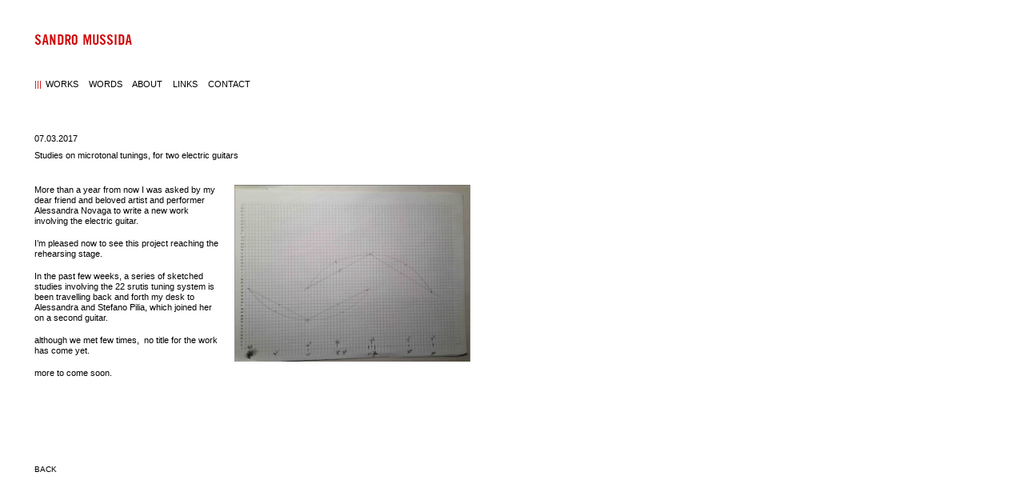

--- FILE ---
content_type: text/html; charset=UTF-8
request_url: https://sandromussida.com/studies-on-microtonal-tunings-for-two-electric-guitars/
body_size: 6539
content:
<!DOCTYPE html>
<!--[if IE 6]>
<html id="ie6" lang="en-US" prefix="og: http://ogp.me/ns# fb: http://ogp.me/ns/fb# article: http://ogp.me/ns/article#">
<![endif]-->
<!--[if IE 7]>
<html id="ie7" lang="en-US" prefix="og: http://ogp.me/ns# fb: http://ogp.me/ns/fb# article: http://ogp.me/ns/article#">
<![endif]-->
<!--[if IE 8]>
<html id="ie8" lang="en-US" prefix="og: http://ogp.me/ns# fb: http://ogp.me/ns/fb# article: http://ogp.me/ns/article#">
<![endif]-->
<!--[if !(IE 6) | !(IE 7) | !(IE 8)  ]><!-->
<html lang="en-US" prefix="og: http://ogp.me/ns# fb: http://ogp.me/ns/fb# article: http://ogp.me/ns/article#">
<!--<![endif]-->
<head >
<meta charset="UTF-8" />
<meta name="viewport" content="width=device-width" />
<title>Studies on microtonal tunings, for two electric guitars | SANDRO MUSSIDA</title>
<link rel="stylesheet" type="text/css" media="all" href="https://sandromussida.com/wp-content/themes/sandro/style.css" />
<link rel="pingback" href="https://sandromussida.com/xmlrpc.php" />
<!--[if lt IE 9]>
<script src="https://sandromussida.com/wp-content/themes/sandro/js/html5.js" type="text/javascript"></script>
<![endif]-->
<link rel='dns-prefetch' href='//s.w.org' />
<link rel="alternate" type="application/rss+xml" title="SANDRO MUSSIDA &raquo; Studies on microtonal tunings, for two electric guitars Comments Feed" href="https://sandromussida.com/studies-on-microtonal-tunings-for-two-electric-guitars/feed/" />
		<script type="text/javascript">
			window._wpemojiSettings = {"baseUrl":"https:\/\/s.w.org\/images\/core\/emoji\/12.0.0-1\/72x72\/","ext":".png","svgUrl":"https:\/\/s.w.org\/images\/core\/emoji\/12.0.0-1\/svg\/","svgExt":".svg","source":{"concatemoji":"https:\/\/sandromussida.com\/wp-includes\/js\/wp-emoji-release.min.js?ver=5.4.18"}};
			/*! This file is auto-generated */
			!function(e,a,t){var n,r,o,i=a.createElement("canvas"),p=i.getContext&&i.getContext("2d");function s(e,t){var a=String.fromCharCode;p.clearRect(0,0,i.width,i.height),p.fillText(a.apply(this,e),0,0);e=i.toDataURL();return p.clearRect(0,0,i.width,i.height),p.fillText(a.apply(this,t),0,0),e===i.toDataURL()}function c(e){var t=a.createElement("script");t.src=e,t.defer=t.type="text/javascript",a.getElementsByTagName("head")[0].appendChild(t)}for(o=Array("flag","emoji"),t.supports={everything:!0,everythingExceptFlag:!0},r=0;r<o.length;r++)t.supports[o[r]]=function(e){if(!p||!p.fillText)return!1;switch(p.textBaseline="top",p.font="600 32px Arial",e){case"flag":return s([127987,65039,8205,9895,65039],[127987,65039,8203,9895,65039])?!1:!s([55356,56826,55356,56819],[55356,56826,8203,55356,56819])&&!s([55356,57332,56128,56423,56128,56418,56128,56421,56128,56430,56128,56423,56128,56447],[55356,57332,8203,56128,56423,8203,56128,56418,8203,56128,56421,8203,56128,56430,8203,56128,56423,8203,56128,56447]);case"emoji":return!s([55357,56424,55356,57342,8205,55358,56605,8205,55357,56424,55356,57340],[55357,56424,55356,57342,8203,55358,56605,8203,55357,56424,55356,57340])}return!1}(o[r]),t.supports.everything=t.supports.everything&&t.supports[o[r]],"flag"!==o[r]&&(t.supports.everythingExceptFlag=t.supports.everythingExceptFlag&&t.supports[o[r]]);t.supports.everythingExceptFlag=t.supports.everythingExceptFlag&&!t.supports.flag,t.DOMReady=!1,t.readyCallback=function(){t.DOMReady=!0},t.supports.everything||(n=function(){t.readyCallback()},a.addEventListener?(a.addEventListener("DOMContentLoaded",n,!1),e.addEventListener("load",n,!1)):(e.attachEvent("onload",n),a.attachEvent("onreadystatechange",function(){"complete"===a.readyState&&t.readyCallback()})),(n=t.source||{}).concatemoji?c(n.concatemoji):n.wpemoji&&n.twemoji&&(c(n.twemoji),c(n.wpemoji)))}(window,document,window._wpemojiSettings);
		</script>
		<style type="text/css">
img.wp-smiley,
img.emoji {
	display: inline !important;
	border: none !important;
	box-shadow: none !important;
	height: 1em !important;
	width: 1em !important;
	margin: 0 .07em !important;
	vertical-align: -0.1em !important;
	background: none !important;
	padding: 0 !important;
}
</style>
	<link rel='stylesheet' id='wp-block-library-css'  href='https://sandromussida.com/wp-includes/css/dist/block-library/style.min.css?ver=5.4.18' type='text/css' media='all' />
<link rel='stylesheet' id='contact-form-7-css'  href='https://sandromussida.com/wp-content/plugins/contact-form-7/includes/css/styles.css?ver=5.1.7' type='text/css' media='all' />
<link rel='stylesheet' id='SFSImainCss-css'  href='https://sandromussida.com/wp-content/plugins/ultimate-social-media-icons/css/sfsi-style.css?ver=2.8.1' type='text/css' media='all' />
<script type='text/javascript' src='https://sandromussida.com/wp-includes/js/jquery/jquery.js?ver=1.12.4-wp'></script>
<script type='text/javascript' src='https://sandromussida.com/wp-content/plugins/enable-jquery-migrate-helper/js/jquery-migrate/jquery-migrate-1.4.1-wp.js?ver=1.4.1-wp'></script>
<link rel='https://api.w.org/' href='https://sandromussida.com/wp-json/' />
<link rel="EditURI" type="application/rsd+xml" title="RSD" href="https://sandromussida.com/xmlrpc.php?rsd" />
<link rel="wlwmanifest" type="application/wlwmanifest+xml" href="https://sandromussida.com/wp-includes/wlwmanifest.xml" /> 
<link rel='prev' title='Music For Films: Il Peso Del Mare' href='https://sandromussida.com/music-for-films-il-peso-del-mare/' />
<link rel='next' title='the contemporary scenario, an interview' href='https://sandromussida.com/the-contemporary-scenario-an-interview/' />
<meta name="generator" content="WordPress 5.4.18" />
<link rel="canonical" href="https://sandromussida.com/studies-on-microtonal-tunings-for-two-electric-guitars/" />
<link rel="alternate" type="application/json+oembed" href="https://sandromussida.com/wp-json/oembed/1.0/embed?url=https%3A%2F%2Fsandromussida.com%2Fstudies-on-microtonal-tunings-for-two-electric-guitars%2F" />
<link rel="alternate" type="text/xml+oembed" href="https://sandromussida.com/wp-json/oembed/1.0/embed?url=https%3A%2F%2Fsandromussida.com%2Fstudies-on-microtonal-tunings-for-two-electric-guitars%2F&#038;format=xml" />
<meta name="cdp-version" content="1.4.0" /><!-- start Simple Custom CSS and JS -->
<style type="text/css">
	
/* Large devices (laptops/desktops, 992px and up) */
@media only screen and (min-width: 800px) {
  
  #header{
    height:60px !important;
    
  }
  
 #navigation{
    
    padding-bottom:0px !important;
  margin-bottom:-50px !important;
  }
  #main{
    z-index:200 !important;
   margin-top:-90px !important;
  }
}</style>
<!-- end Simple Custom CSS and JS -->
<!-- start Simple Custom CSS and JS -->
<style type="text/css">
.bold a:link{
	color: #ffffff;
	background-color: #000000;
	font-family: 'Arial Black', Arial, Helvetica, sans-serif;
	padding: 0 2px;
	letter-spacing:1px;
	font-size:9px;
}

.bold a:visited{
	color: #ffffff;
	background-color: #000000;
	font-family: 'Arial Black', Arial, Helvetica, sans-serif;
	padding: 0 2px;
}

.bold a:active{
	color: #ffffff;
	background-color: #000000;
	font-family: 'Arial Black', Arial, Helvetica, sans-serif;
	padding: 0 2px;
}

.bold p{
	color: #ffffff;
	background-color: #000000;
	font-family: 'Arial Black', Arial, Helvetica, sans-serif;
	padding: 0 3px 0 3px;
}
</style>
<!-- end Simple Custom CSS and JS -->
<!-- start Simple Custom CSS and JS -->
<style type="text/css">
 #navigation li{
    display:inline !important;
   margin: 0 10px 0 0;

  }

/* Small devices (portrait tablets and large phones, 600px and up) */
@media only screen and (max-width: 700px) {
  
  /* For Home Page  */
  
.project_work{
	position:static !important;
}
  
.reflections{
	position:static !important;
}
  
    /* For Articles  */
  
table td{
    
        display: table-row !important;
  }
  
html, body, div, span, applet, object, iframe, h1, h2, h3, h4, h5, h6, p, blockquote, pre, a, abbr, acronym, address, big, cite, code, del, dfn, em, ins, kbd, q, s, samp, small, strike, strong, sub, sup, tt, var, b, u, i, center, dl, dt, dd, ol, ul, li, fieldset, form, label, legend, table, caption, tbody, tfoot, thead, tr, th, td, article, aside, canvas, details, embed, figure, figcaption, footer, header, hgroup, menu, nav, output, ruby, section, summary, time, mark, audio, video{
    width: 100vw !important;
  }
  
.link{

    font-size:16px !important;
  line-height:20px !important;
  }
  
.date{
    
     font-size:14px !important;
  }
  
 .highlight a:link{
     font-size:16px !important;
    
  }
  
  .bold a:link{
    font-size:16px !important;
    
  }
  
.containers{
    	width:100% !important;
    	margin:0px !important;
       height:100% !important;
  		min-height:0px !important;
  }
  

  #back{
    display:none !important;
  }
  
   #back2{
    display:none !important;
  }
  
  
  #links p{
    
    	position:static !important;
  }
  
  .contactpageimage{
    width: 100% !important;
    height:100% !important;
  }
  
  #navigation{
    font-size:15px !important;
      padding-bottom:10px !important;
  }
  
  #navigation li{
    display: block !important;
    PADDING-BOTTOM:10px !important;
  }
  
  #header{
    height:45px !important;
  
  }
  
  #site-title{
    font-size:30px !important;
  }

  

</style>
<!-- end Simple Custom CSS and JS -->
<meta name="follow.[base64]" content="u35vm4hHs4a6zCuV47zP"/><!-- <meta name="NextGEN" version="3.3.5" /> -->

        <script type="text/javascript">
            var jQueryMigrateHelperHasSentDowngrade = false;

			window.onerror = function( msg, url, line, col, error ) {
				// Break out early, do not processing if a downgrade reqeust was already sent.
				if ( jQueryMigrateHelperHasSentDowngrade ) {
					return true;
                }

				var xhr = new XMLHttpRequest();
				var nonce = '70af8e1d2a';
				var jQueryFunctions = [
					'andSelf',
					'browser',
					'live',
					'boxModel',
					'support.boxModel',
					'size',
					'swap',
					'clean',
					'sub',
                ];
				var match_pattern = /\)\.(.+?) is not a function/;
                var erroredFunction = msg.match( match_pattern );

                // If there was no matching functions, do not try to downgrade.
                if ( typeof erroredFunction !== 'object' || typeof erroredFunction[1] === "undefined" || -1 === jQueryFunctions.indexOf( erroredFunction[1] ) ) {
                    return true;
                }

                // Set that we've now attempted a downgrade request.
                jQueryMigrateHelperHasSentDowngrade = true;

				xhr.open( 'POST', 'https://sandromussida.com/wp-admin/admin-ajax.php' );
				xhr.setRequestHeader( 'Content-Type', 'application/x-www-form-urlencoded' );
				xhr.onload = function () {
					var response,
                        reload = false;

					if ( 200 === xhr.status ) {
                        try {
                        	response = JSON.parse( xhr.response );

                        	reload = response.data.reload;
                        } catch ( e ) {
                        	reload = false;
                        }
                    }

					// Automatically reload the page if a deprecation caused an automatic downgrade, ensure visitors get the best possible experience.
					if ( reload ) {
						location.reload();
                    }
				};

				xhr.send( encodeURI( 'action=jquery-migrate-downgrade-version&_wpnonce=' + nonce ) );

				// Suppress error alerts in older browsers
				return true;
			}
        </script>

		<!-- Analytics by WP Statistics v14.0.2 - https://wp-statistics.com/ -->
	<style type="text/css">
		/* Link color */
		h1#site-title a:visited{
			color: #cf0606;
		}
		h1#site-title a:link{
			color: #cf0606;
		}
		h1#site-title a:active{
			color: #cf0606;
		}
		.indi{
			color: #cf0606;
		}
		.containers a:visited{
			color: #cf0606;
		}
		.containers a:link{
			color: #cf0606;
		}
		.containers a:active{
			color: #cf0606;
		}
	</style>


<!-- social and search optimization by WPSSO Core v7.3.0 - https://wpsso.com/ -->
<!-- wpsso meta tags begin -->
<meta name="wpsso:mark:begin" content="wpsso meta tags begin"/>
<!-- generator:1 --><meta name="generator" content="WPSSO Core 7.3.0/S"/>
<!-- generator:2 --><meta name="generator" content="WPSSO JSON 3.6.0/S"/>
<link rel="shortlink" href="https://sandromussida.com/?p=2610"/>
<!-- fb:admins:1 --><meta property="fb:admins" content="sandro.mussida"/>
<meta property="og:type" content="article"/>
<meta property="og:url" content="https://sandromussida.com/studies-on-microtonal-tunings-for-two-electric-guitars/"/>
<meta property="og:locale" content="en_US"/>
<meta property="og:site_name" content="sandro mussida"/>
<meta property="og:title" content="Studies on microtonal tunings, for two electric guitars"/>
<meta property="og:description" content="More than a year from now I was asked by my dear friend and beloved artist and performer Alessandra Novaga to write a new work involving the electric guitar. I&#039;m pleased now to see this project reaching the rehearsing stage. In the past few weeks... #AlessandraNovaga #CompositionforElectricGuitar"/>
<meta property="og:updated_time" content="2017-03-07T19:52:18+00:00"/>
<!-- og:image:1 --><meta property="og:image" content="https://sandromussida.com/wp-content/uploads/2016/05/Sandro-officine-meccaniche-session_BW-600x315-cropped.jpg"/>
<!-- og:image:1 --><meta property="og:image:width" content="600"/>
<!-- og:image:1 --><meta property="og:image:height" content="315"/>
<meta property="article:publisher" content="https://www.facebook.com/sandro.mussida"/>
<meta property="article:published_time" content="2017-03-07T19:52:18+00:00"/>
<meta property="article:modified_time" content="2017-03-07T19:52:18+00:00"/>
<!-- article:tag:1 --><meta property="article:tag" content="22 Srutis"/>
<!-- article:tag:2 --><meta property="article:tag" content="Alessandra Novaga"/>
<!-- article:tag:3 --><meta property="article:tag" content="Composition for Electric Guitar"/>
<!-- article:tag:4 --><meta property="article:tag" content="microtuning"/>
<!-- article:tag:5 --><meta property="article:tag" content="Stefano Pilia"/>
<meta name="twitter:domain" content="sandromussida.com"/>
<meta name="twitter:title" content="Studies on microtonal tunings, for two electric guitars"/>
<meta name="twitter:description" content="More than a year from now I was asked by my dear friend and beloved artist and performer Alessandra Novaga to write a new work involving the... #AlessandraNovaga #CompositionforElectricGuitar"/>
<meta name="twitter:card" content="summary"/>
<meta name="twitter:image" content="https://sandromussida.com/wp-content/uploads/2016/05/Sandro-officine-meccaniche-session_BW-600x600-cropped.jpg"/>
<meta name="author" content="sandro_mussida"/>
<meta name="description" content="More than a year from now I was asked by my dear friend and beloved artist and performer Alessandra Novaga to write a new work involving the electric guitar. I&#039;m pleased now to see this project reaching the..."/>
<meta name="robots" content="follow, index, max-image-preview:large, max-snippet:-1, max-video-preview:-1"/>
<script type="application/ld+json">{
    "@context": "https://schema.org",
    "@graph": [
        {
            "@id": "https://sandromussida.com/wp-content/uploads/2016/05/Sandro-officine-meccaniche-session_BW-800x534.jpg#sso/image.object",
            "@context": "https://schema.org",
            "@type": "ImageObject",
            "url": "https://sandromussida.com/wp-content/uploads/2016/05/Sandro-officine-meccaniche-session_BW-800x534.jpg",
            "identifier": "2424-wpsso-schema",
            "name": "Sandro (officine meccaniche session)_B&amp;W",
            "description": "No Description.",
            "fileFormat": "image/jpeg",
            "uploadDate": "2016-05-26T21:53:39+00:00",
            "width": 800,
            "height": 534
        },
        {
            "@id": "https://sandromussida.com#sso/organization/site/org_logo_url",
            "@context": "https://schema.org",
            "@type": "Organization",
            "url": "https://sandromussida.com",
            "name": "sandro mussida",
            "description": "this is the website of the London-based composer, producer and cellist Sandro Mussida",
            "sameAs": [
                "https://www.facebook.com/sandro.mussida"
            ]
        },
        {
            "@id": "/06d3730efc83058f497d3d44f2f364e3#sso/person",
            "@context": "https://schema.org",
            "@type": "Person",
            "url": "http://sandromussida.com",
            "name": "sandro_mussida",
            "description": "composer, cellist, producer through music I research"
        },
        {
            "@id": "https://sandromussida.com/studies-on-microtonal-tunings-for-two-electric-guitars/#sso/webpage",
            "@context": "https://schema.org",
            "@type": "WebPage",
            "mainEntityOfPage": "https://sandromussida.com/studies-on-microtonal-tunings-for-two-electric-guitars/",
            "url": "https://sandromussida.com/studies-on-microtonal-tunings-for-two-electric-guitars/",
            "sameAs": [
                "https://sandromussida.com/?p=2610"
            ],
            "name": "Studies on microtonal tunings, for two electric guitars",
            "description": "More than a year from now I was asked by my dear friend and beloved artist and performer Alessandra Novaga to write a new work involving the electric guitar. I&#039;m pleased now to see this project reaching the rehearsing stage. In the past few...",
            "text": "More than a year from now I was asked by my dear friend and beloved artist and performer Alessandra Novaga to write a new work involving the electric guitar. I&#039;m pleased now to see this project reaching the rehearsing stage. In the past few weeks, a series of sketched studies involving the 22 srutis tuning system is been travelling back and forth my desk to Alessandra and Stefano Pilia, which joined her on a second guitar. although we met few times, no title for the work has come yet. more to come soon. &nbsp;",
            "image": [
                {
                    "@id": "https://sandromussida.com/wp-content/uploads/2016/05/Sandro-officine-meccaniche-session_BW-800x534.jpg#sso/image.object"
                }
            ],
            "publisher": {
                "@id": "https://sandromussida.com#sso/organization/site/org_logo_url"
            },
            "headline": "Studies on microtonal tunings, for two electric guitars",
            "keywords": "22 Srutis, Alessandra Novaga, Composition for Electric Guitar, microtuning, Stefano Pilia",
            "copyrightYear": "2017",
            "inLanguage": "en_US",
            "dateCreated": "2017-03-07T19:52:18+00:00",
            "datePublished": "2017-03-07T19:52:18+00:00",
            "dateModified": "2017-03-07T19:52:18+00:00",
            "author": {
                "@id": "/06d3730efc83058f497d3d44f2f364e3#sso/person"
            },
            "commentCount": 0,
            "primaryImageOfPage": {
                "@id": "https://sandromussida.com/wp-content/uploads/2016/05/Sandro-officine-meccaniche-session_BW-800x534.jpg#sso/image.object"
            }
        }
    ]
}</script>
<meta name="wpsso:mark:end" content="wpsso meta tags end"/>
<!-- wpsso meta tags end -->
<!-- added on 2026-01-23T02:09:15+00:00 in 0.052913 secs from https://sandromussida.com -->

<script type="text/javascript">

  var _gaq = _gaq || [];
  _gaq.push(['_setAccount', 'UA-28193412-1']);
  _gaq.push(['_trackPageview']);

  (function() {
    var ga = document.createElement('script'); ga.type = 'text/javascript'; ga.async = true;
    ga.src = ('https:' == document.location.protocol ? 'https://ssl' : 'http://www') + '.google-analytics.com/ga.js';
    var s = document.getElementsByTagName('script')[0]; s.parentNode.insertBefore(ga, s);
  })();

</script>
</head>
<body class="post-template-default single single-post postid-2610 single-format-standard sfsi_actvite_theme_default" onload="redraw()">
	<script src="https://sandromussida.com/wp-content/themes/sandro/js/menu.js" type="text/javascript"></script>
	<div id="page" class="hfeed">
	<div id="head-container">
		<div id="header">
			
						<h1 id="site-title"><span><a href="https://sandromussida.com/" title="SANDRO MUSSIDA" rel="home">SANDRO MUSSIDA</a></span></h1>
				
		</div>
		<div id="navigation">
				<ul>
									<li> 
					<span class='indi'>|||</span><a href='http://sandromussida.com?type=proj'>WORKS</a>					</li>
					<li> 
					<a href='http://sandromussida.com?type=ref'>WORDS</a></li>
					<li><a href="index.php?page_id=597">ABOUT</a></li>
					<li><a href="index.php?page_id=623">LINKS</a></li>
					<li><a href="index.php?page_id=635">CONTACT</a></li>
				</ul>
		</div>
		</div>

		<div id="main">
		<div id="primary">
			<div id="content" role="main">
				
						<div id="date">07.03.2017</div>
						<div id="title">Studies on microtonal tunings, for two electric guitars</div>
						<div class="post">
						<!-- wpsso pinterest pin it image added on 2026-01-23T02:09:15+00:00 -->
<div class="wpsso-pinterest-pin-it-image" style="display:none !important;">
</div><!-- .wpsso-pinterest-pin-it-image -->

<div class="containers" id="column0">
<p>More than a year from now I was asked by my dear friend and beloved artist and performer Alessandra Novaga to write a new work involving the electric guitar.</p>
<p>I&#8217;m pleased now to see this project reaching the rehearsing stage.</p>
<p>In the past few weeks, a series of sketched studies involving the 22 srutis tuning system is been travelling back and forth my desk to Alessandra and Stefano Pilia, which joined her on a second guitar.</p>
<p>although we met few times,  no title for the work has come yet.</p>
<p>more to come soon.</p>
</div>
<div class="column containers" id="column1">
<p><img class="alignnone size-medium wp-image-2611" src="http://sandromussida.com/wp-content/uploads/2017/03/Screen-Shot-2017-03-07-at-19.49.59-300x224.png" alt="Screen Shot 2017-03-07 at 19.49.59" width="300" height="224" data-wp-pid="2611" srcset="https://sandromussida.com/wp-content/uploads/2017/03/Screen-Shot-2017-03-07-at-19.49.59-300x224.png 300w, https://sandromussida.com/wp-content/uploads/2017/03/Screen-Shot-2017-03-07-at-19.49.59.png 570w" sizes="(max-width: 300px) 100vw, 300px" /></p>
<p>&nbsp;</p>
</div>
						</div>
								
			</div><!-- #content -->
		</div><!-- #primary -->
		
		<div id="back">
			<a href="javascript:javascript:history.go(-1)">BACK</a>
		</div>


--- FILE ---
content_type: text/css
request_url: https://sandromussida.com/wp-content/themes/sandro/style.css
body_size: 1401
content:
/* http://meyerweb.com/eric/tools/css/reset/ 
   v2.0 | 20110126
   License: none (public domain)
*/
@font-face {
font-family: Abbey Road;
src: url(images/ABBEROAD.TTF);
}
html, body, div, span, applet, object, iframe,
h1, h2, h3, h4, h5, h6, p, blockquote, pre,
a, abbr, acronym, address, big, cite, code,
del, dfn, em, img, ins, kbd, q, s, samp,
small, strike, strong, sub, sup, tt, var,
b, u, i, center,
dl, dt, dd, ol, ul, li,
fieldset, form, label, legend,
table, caption, tbody, tfoot, thead, tr, th, td,
article, aside, canvas, details, embed, 
figure, figcaption, footer, header, hgroup, 
menu, nav, output, ruby, section, summary,
time, mark, audio, video {
	margin: 0;
	padding: 0;
	border: 0;
	font-size: 100%;
	font: inherit;
	vertical-align: baseline;
}
/* HTML5 display-role reset for older browsers */
article, aside, details, figcaption, figure, 
footer, header, hgroup, menu, nav, section {
	display: block;
}
body {
	line-height: 1;
	font-family: Arial, Helvetica, sans-serif;
	height:100%;
	min-height:100%;
}
ol, ul {
	list-style: none;
}
blockquote, q {
	quotes: none;
}
blockquote:before, blockquote:after,
q:before, q:after {
	content: '';
	content: none;
}
table {
	border-collapse: collapse;
	border-spacing: 0;
}

#main{
	position: absolute;
	top: 272px;
	padding: 0 43px;
}

#head{
	position:fixed;
	width:100%;
	height:100%;
}

#header{
	height: 86px;
	padding: 40px 43px 0 43px;
	z-index:-100;
	background-color:#fff;
}

#head-container{
	position:fixed;
	height: 236px;
	width:100%;
	z-index: 101;
}

#navigation{
	padding: 0 43px;
	position: fixed;
	font-family: 'Arial Black', Gadget, sans-serif;
	background-color: #ffffff;
	width:100%;
	z-index:100;
	font-size:11px;
	height: 120px;
	z-index:-100;
}

#navigation li{
	padding-bottom:5px;
}

.active{
	background-image: url('images/indi.png');
	background-repeat: no-repeat;
	padding-left:15px;
}

#site-title{
	font-family: 'Abbey Road', 'Arial', 'Helvetica', sans-serif;
	font-size: 20px;
}

h1#site-title a:visited{ 
	color: #cf0606;
}

h1#site-title a:link{
	color: #cf0606;
}

h1#site-title a:active{
	color: #cf0606;
}
.link a:visited, a:link, a:active{
	text-decoration: none;
	color: black;
}
a:link{
	text-decoration: none;
	color: black;
}

a:visited{
	text-decoration: none;
	color: black;
}

.container, .containers{
	font-size: 11px;
	margin-right: 20px;
	line-height:1.2em;
	height:310px;
	min-height:310px;
}
#links{
	font-size: 11px;
	padding-right: 20px;
	line-height:1.2em;
}
#links p{
	width: 365px;
	padding-bottom:25px;
	position:absolute;
}
#links a{
	display:block;
}
#links .entrytext{
	position:relative;
	top:-20px;
}
#primary{
	position:relative;
	top:-29px;
}
.project_work, .reflections{
	width:320px;
	position: absolute;
}



#date{
	font-family: 'Arial Black', Arial, Helvetica, sans-serif;
	font-size:11px;
	padding:15px 0 10px;
}
#title{
	font-family: 'Arial Black', Arial, Helvetica, sans-serif;
	font-size:11px;
	padding-bottom:31px;
}
.link{
	float:left;
	margin-bottom:10px;
	margin-right:25px;
	width: 210px;
	font-size:11px;
}
.date{
	float:left;
	margin-bottom:10px;
	margin-right:25px;
	font-size:10px;
	width:52px;
}
.bold{
	font-family: 'Arial Black', Arial, Helvetica, sans-serif;

}


.highlight a:link{
	color: #ffffff;
	background-color: #000000;
	font-family: 'Arial Black', Arial, Helvetica, sans-serif;
	padding: 0 2px;
	letter-spacing:1px;
	font-size:9px;
}

.highlight a:visited{
	color: #ffffff;
	background-color: #000000;
	font-family: 'Arial Black', Arial, Helvetica, sans-serif;
	padding: 0 2px;
}

.highlight a:active{
	color: #ffffff;
	background-color: #000000;
	font-family: 'Arial Black', Arial, Helvetica, sans-serif;
	padding: 0 2px;
}

.highlight p{
	color: #ffffff;
	background-color: #000000;
	font-family: 'Arial Black', Arial, Helvetica, sans-serif;
	padding: 0 3px 0 3px;
}

table td{ 
	vertical-align: top; 
}

#column0{
	width:230px;
}
#column0 img.landscape{
	display:block;
	max-width: 100%;
	height:auto;
}
.containers img.landscape{
	display:block;
	max-width: 100%;
	height:auto;
}
#column0 img.portrait{
	display:block;
	max-height: 90%;
	width:auto;
}
.containers img.portrait{
	display:block;
	max-height: 90%;
	width:auto;
}
#column0 iframe{
	width:230px;
	height:172px;
}
.containers iframe{
	width:295px;
	height:285px;
}
.containers .soundcloudIsGold iframe{
	width:295px;
	height:168px;
}
#column0 .soundcloudIsGold iframe{
	width:230px;
	height:168px;
}
.column{
	width: 295px;
}
.post h2{
	font-family: 'Arial Black', Arial, Helvetica, sans-serif;
	font-size:11px;
	padding-top:8px;
}
.entrytext{
	padding-top:28px;
}
.indi{
	margin-right:5px;
}
#work{
	padding-right: 20px;
	display:block;
	position:absolute;
	top:-16px;
}
.containers{
	width:295px;
	margin-bottom:20px;
	overflow:hidden;
}
.containers p{
	padding-bottom:15px;
}
input{
	background-color:#e9e9e0;
	border: none;
	width:275px;
	height:18px;
	margin: 8px 0 27px 0;
}
textarea{
	height:65px;
	background-color:#e9e9e0;
	border: none;
	width:275px;
	margin: 8px 0 15px 0;
}

.entrytext label{
	font-size:10px;
	float:left;
	padding-right:10px;
}
.wpcf7-submit{
	background-color:#fff;
	border: none;
	height:18px;
	font-size:10px;
	padding:0;
	margin:0;
	text-align:left;
	font-weight:bold;
	cursor:pointer;
}
.wpcf7{
	position:relative;
	top:-4px;
}
#back{
	position:absolute;
	top:400px;
	font-size:10px;
}
#back2{
	position:absolute;
	top:400px;
	font-size:10px;
}
strong{
	font-weight:bold;
}
.containers p{
	font-size: 11px;
	font-family: Arial, Helvetica, sans-serif;
}
p:empty{
	display: none;
}
.containers ul{
	list-style-type:disc;
	padding-left:15px;
}
.containers ol{
	list-style-type:decimal;
	padding-left:20px;
}
.containers li{
	display: list-item;
}
blockquote{
	font-style: italic;
}
blockquote p:before {
	content: '"'; 
}
blockquote p:after {
	content: '"'; 
}
.wpcf7-not-valid-tip-no-ajax{
	font-size:10px;
}

--- FILE ---
content_type: text/javascript
request_url: https://sandromussida.com/wp-content/themes/sandro/js/menu.js
body_size: 621
content:
jQuery(document).ready(function() {
  	jQuery("#ref").click(function() {
		ref(this);
	});
	jQuery("#proj").click(function() {
		proj(this);
	});
	if(jQuery("#work").html()){
		redraw();
		jQuery(window).resize(function() {
			redraw();
		});
	}
	if(jQuery("#links").html()){
		redraw_2();
		jQuery(window).resize(function() {
			redraw_2();
		});
	}
	jQuery(function(){
		if(jQuery(".post").html()){
			jQuery(".post").wrapInner("<table cellspacing='30'><tr>");
	  		jQuery(".containers").wrap("<td>");
		}
	});
	jQuery(".containers img").each(function(i){
		max_h = 295;
		max_w = 295;
		if(!jQuery(this).parent().parent().hasClass('ngg-gallery-thumbnail')){
			if(!jQuery(this).parent().parent().parent().hasClass('ngg-imagebrowser')){
				if(jQuery(this).attr('src').split('/').pop() != 'loader.gif'){
					if(jQuery(this).height() > jQuery(this).width()){
						var h = max_h;
						var w = Math.ceil(jQuery(this).width() / jQuery(this).height() * max_h);
					}
					else{
						var w = max_w;
						var h = Math.ceil(jQuery(this).height() / jQuery(this).width() * max_w);
					}
					jQuery(this).css({ height: h, width: w });
				}
			}
			else{
				max_h = 260;
				max_w = 260;
				if(jQuery(this).height() > jQuery(this).width()){
					var h = max_h;
					var w = Math.ceil(jQuery(this).width() / jQuery(this).height() * max_h);
				}
				else{
					var w = max_w;
					var h = Math.ceil(jQuery(this).height() / jQuery(this).width() * max_w);
				}
				jQuery(this).css({ height: h, width: w });
			}
		}
		
	});
	jQuery("#column0 img").each(function(i){
		max_h = 295;
		max_w = 230;
		if(!jQuery(this).parent().parent().hasClass('ngg-gallery-thumbnail')){
			if(jQuery(this).height() > jQuery(this).width()){
				var h = max_h;
				var w = Math.ceil(jQuery(this).width() / jQuery(this).height() * max_h);
			}
			else{
				var w = max_w;
				var h = Math.ceil(jQuery(this).height() / jQuery(this).width() * max_w);
			}
		}
		jQuery(this).css({ height: h, width: w });
	});	
});
function ref(val){
	jQuery(".reflections").addClass('bold');
	jQuery(".project_work").removeClass('highlight');
	if(val != 'indi'){
		jQuery('.indi').remove();
		jQuery(val).prepend('<span class="indi">|||</span>');
	}
}
function proj(val){
	jQuery(".project_work").addClass('highlight');
	jQuery(".reflections").removeClass('bold');
	if(val != 'indi'){
		jQuery('.indi').remove();
		jQuery(val).prepend('<span class="indi">|||</span>');
	}
}
function redraw() {
	w = jQuery(window).width();
	h = jQuery(window).height() - 250;
	if (h<200) h = 200;
	//if (h>565) h = 315;
	tmpX = 0;
	tmpY = 0;
	var counter = 0;
	jQuery('#work .project_work, .reflections').each(function(intIndex, element){
		tmp = tmpY + jQuery(this).height();
		if (tmp>h || counter == 15) {tmpY=0; tmpX+=325; counter = 0;}
		jQuery(this).css({top:tmpY+'px', left:tmpX+'px'});
		tmpY += jQuery(this).height();
		jQuery(this).show();
		counter ++;
	});
}
function redraw_2() {
	w = jQuery(window).width();
	h = 310;
	if (h<200) h = 200;
	//if (h>565) h = 315;
	tmpX = 0;
	tmpY = 0;
	jQuery('#links p').each(function(intIndex, element){
		tmp = tmpY + jQuery(this).height();
		if (tmp>h) {tmpY=0; tmpX+=400;}
		tmpY+=25;
		jQuery(this).css({top:tmpY+'px', left:tmpX+'px'});
		tmpY += jQuery(this).height();
		jQuery(this).show();
	});
}